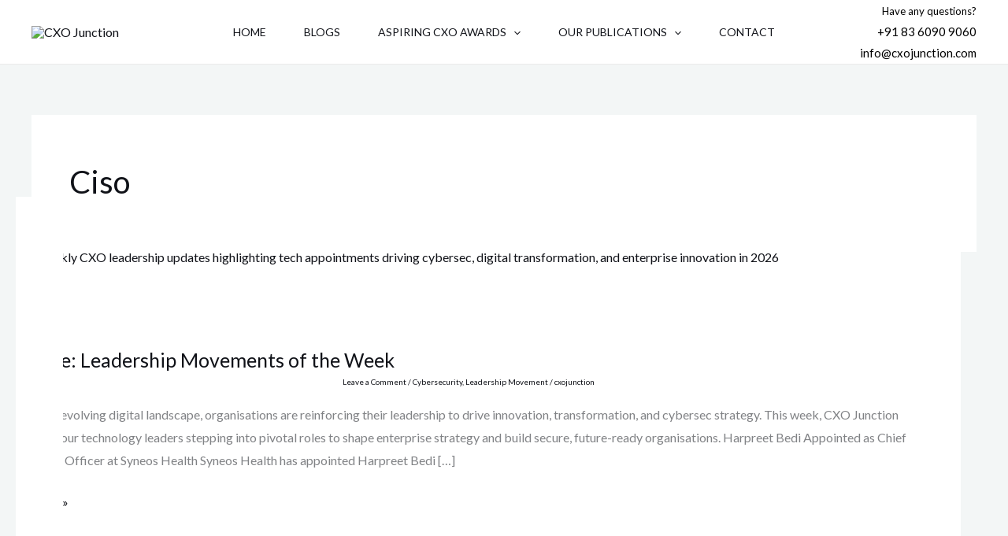

--- FILE ---
content_type: text/css
request_url: https://cxojunction.com/wp-content/uploads/elementor/css/post-23905.css?ver=1769235816
body_size: -43
content:
.elementor-23905 .elementor-element.elementor-element-1331e79{--display:flex;--flex-direction:column;--container-widget-width:100%;--container-widget-height:initial;--container-widget-flex-grow:0;--container-widget-align-self:initial;--flex-wrap-mobile:wrap;}.elementor-23905 .elementor-element.elementor-element-1331e79:not(.elementor-motion-effects-element-type-background), .elementor-23905 .elementor-element.elementor-element-1331e79 > .elementor-motion-effects-container > .elementor-motion-effects-layer{background-color:#F9F9F9;}.elementor-23905 .elementor-element.elementor-element-c9e40e5 > .elementor-widget-container{padding:10px 10px 0px 10px;}#elementor-popup-modal-23905{background-color:rgba(0,0,0,.8);justify-content:center;align-items:center;pointer-events:all;}#elementor-popup-modal-23905 .dialog-message{width:640px;height:auto;}#elementor-popup-modal-23905 .dialog-close-button{display:flex;}#elementor-popup-modal-23905 .dialog-widget-content{box-shadow:2px 8px 23px 3px rgba(0,0,0,0.2);}